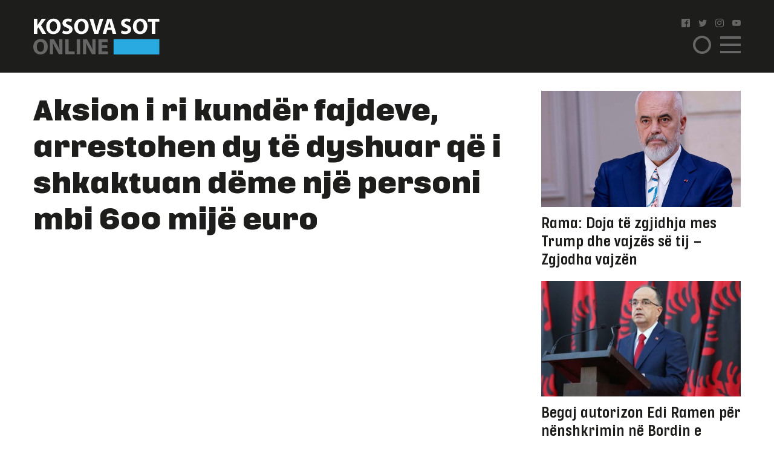

--- FILE ---
content_type: text/html; charset=UTF-8
request_url: https://www.kosova-sot.info/lajme/721788/gjilan-aksion-i-ri-kunder-fajdeve-arrestohen-dy-te-dyshuar-qe-i-shkaktuan-deme-nje-personi-mbi-600-mije-euro/
body_size: 10375
content:
<!DOCTYPE html>
<html lang="en"> 
    <head>
<!-- Google tag (gtag.js) -->
<script async src="https://www.googletagmanager.com/gtag/js?id=G-3CYNEGR6N2" type="c312614d3e50f0a0e2928f8b-text/javascript"></script>
<script type="c312614d3e50f0a0e2928f8b-text/javascript">
  window.dataLayer = window.dataLayer || [];
  function gtag(){dataLayer.push(arguments);}
  gtag('js', new Date());

  gtag('config', 'G-3CYNEGR6N2');
</script>
        <!--Meta Tag-->
        <meta http-equiv="Content-Type" content="text/html; charset=UTF-8" />
        <meta name="viewport" content="width=device-width, initial-scale=1, maximum-scale=1, minimum-scale=1">
        <meta http-equiv="X-UA-Compatible" content="IE=edge" />
        <link rel="shortcut icon" type="image/x-icon" href="/public/kosova-sot/repository/favicon.ico"/>
        <link rel="apple-touch-icon" sizes="180x180" href="/public/kosova-sot/repository/apple-touch-icon.png">
        <link rel="icon" type="image/png" sizes="32x32" href="/public/kosova-sot/repository/favicon-32x32.png">
        <link rel="icon" type="image/png" sizes="16x16" href="/public/kosova-sot/repository/favicon-16x16.png">
        <link rel="manifest" href="/public/kosova-sot/repository/site.webmanifest">
        <meta name="msapplication-TileColor" content="#da532c">
        <meta name="theme-color" content="#ffffff">
        <!--Bootstrap Style Sheet -->
        <link rel="stylesheet" type="text/css" href="/public/kosova-sot/plugins/bootstrap/css/bootstrap.min.css"/>
        <!-- Slick Style Sheet -->
        <link rel="stylesheet" type="text/css" href="/public/kosova-sot/plugins/slick/slick.css?v=1.14"/>
        <!-- Fancybox Style Sheet -->
        <link rel="stylesheet" type="text/css" href="/public/kosova-sot/plugins/fancybox/fancybox.min.css"/>
        <!--Cascading Style Sheet -->
        <link rel="stylesheet" type="text/css" href="/public/kosova-sot/css/style.css?v=2.97"/>
        <!--Script-->
        <script src="/public/kosova-sot/js/jquery-1.12.4.min.js" type="c312614d3e50f0a0e2928f8b-text/javascript"></script>
        <!--<script src="/public/kosova-sot/js/modernizr.custom.js"></script> -->
        <script src="/public/kosova-sot/js/jquery.easing.1.3.js" type="c312614d3e50f0a0e2928f8b-text/javascript"></script>
        <meta name="robots" content="noodp"/>
<title>Aksion i ri kundër fajdeve, arrestohen dy të dyshuar që i shkaktuan dëme një personi mbi 600 mijë euro - Kosova Sot</title>
<link rel="canonical" href="https://www.kosova-sot.info/lajme/721788/aksion-i-ri-kunder-fajdeve-arrestohen-dy-te-dyshuar-qe-i-shkaktuan-deme-nje-personi-mbi-600-mije-euro/" />


<meta name="description" content="Policia e Kosov&euml;s ka zhvilluar aksion t&euml; ri kund&euml;r fajdeve n&euml; tri lokacione t&euml; ndryshme t&euml; rajonit t&euml; Gjilanit, p&euml;rcjell &ldquo;Kosova Sot Online&rdquo;.

Policia ka njoftuar se gjat&euml; hetimit t&euml;..." />
<meta name="distribution" content="Kosova Sot" />
<meta property="og:title" content="Aksion i ri kundër fajdeve, arrestohen dy të dyshuar që i shkaktuan dëme një personi mbi 600 mijë euro"/>
<meta property="og:description" content="Policia e Kosov&euml;s ka zhvilluar aksion t&euml; ri kund&euml;r fajdeve n&euml; tri lokacione t&euml; ndryshme t&euml; rajonit t&euml; Gjilanit, p&euml;rcjell &ldquo;Kosova Sot Online&rdquo;.

Policia ka njoftuar se gjat&euml; hetimit t&euml;..."/>
<meta property="og:image" content="https://www.kosova-sot.info/uploads/kosova-sot/images/2024/June/21/auto_policia-1-600x3601718961697.png" />
<meta property="og:image:width" content="900" />
<meta property="og:image:height" content="540" />
<meta property="og:url" content="https://www.kosova-sot.info/lajme/721788/aksion-i-ri-kunder-fajdeve-arrestohen-dy-te-dyshuar-qe-i-shkaktuan-deme-nje-personi-mbi-600-mije-euro/" />
<meta property="og:site_name" content="Kosova Sot"/>
<meta property="og:type" content="article"/>
<meta property="article:published_time" content="2024-06-21T11:17:30+02:00" />
<meta property="article:modified_time" content="2026-01-07T09:25:46+01:00" />
<meta property="og:updated_time" content="2026-01-07T09:25:46+01:00" />
<meta property="article:author" content="https://www.facebook.com/kosovasotnr1/" />
<meta property="article:section" content="Lajme"/>
<meta property="article:publisher" content="https://www.facebook.com/kosovasotnr1/" />
<script type="application/ld+json">{"@context":"http:\/\/schema.org","@type":"NewsArticle","mainEntityOfPage":{"@type":"WebPage","@id":"http:\/\/kosova-sot.info\/lajme\/721788\/aksion-i-ri-kunder-fajdeve-arrestohen-dy-te-dyshuar-qe-i-shkaktuan-deme-nje-personi-mbi-600-mije-euro\/"},"headline":"Aksion i ri kund\u00ebr fajdeve, arrestohen dy t\u00eb dyshuar q\u00eb i shkaktuan d\u00ebme nj\u00eb personi mbi 600 mij\u00eb euro","description":"Policia e Kosov&euml;s ka zhvilluar aksion t&euml; ri kund&euml;r fajdeve n&euml; tri lokacione t&euml; ndryshme t&euml; rajonit t&euml; Gjilanit, p&euml;rcjell &ldquo;Kosova Sot Online&rdquo;.\r\n\r\nPolicia ka njoftuar se gjat&euml; hetimit t&euml;...","url":"http:\/\/kosova-sot.info\/lajme\/721788\/aksion-i-ri-kunder-fajdeve-arrestohen-dy-te-dyshuar-qe-i-shkaktuan-deme-nje-personi-mbi-600-mije-euro\/","thumbnailUrl":"https:\/\/www.kosova-sot.info\/uploads\/kosova-sot\/images\/2024\/June\/21\/auto_policia-1-600x3601718961697.png","image":{"@type":"ImageObject","url":"https:\/\/www.kosova-sot.info\/uploads\/kosova-sot\/images\/2024\/June\/21\/auto_policia-1-600x3601718961697.png","height":540,"width":900},"dateCreated":"2024-06-21T11:17:30Z","datePublished":"2024-06-21T11:17:30Z","dateModified":"2026-01-07T09:25:46Z","articleSection":"Lajme","author":[{"@type":"Organization","name":"Kosova Sot"}],"creator":{"@type":"Organization","name":"Kosova Sot","logo":{"@type":"ImageObject","url":"http:\/\/kosova-sot.info\/public\/kosova-sot\/repository\/kosova-sot.png","width":160,"height":60}},"publisher":{"@type":"Organization","name":"Kosova Sot","logo":{"@type":"ImageObject","url":"http:\/\/kosova-sot.info\/public\/kosova-sot\/repository\/kosova-sot.png","width":160,"height":60}},"keywords":{"1":{"name":"Big Brother VIP Albania","slug":"big-brother-vip-albania"},"2":{"name":"fajde","slug":"fajde"},"3":{"name":"gazeta","slug":"gazeta"},"4":{"name":"gjilan","slug":"gjilan"},"5":{"name":"hitet","slug":"hitet"},"6":{"name":"Kosovare","slug":"kosovare"},"7":{"name":"kosovasot","slug":"kosovasot"},"8":{"name":"muzike","slug":"muzike"},"9":{"name":"perputhen","slug":"perputhen"},"10":{"name":"rajon","slug":"rajon"}}}</script><meta name="twitter:card" content="summary">
<meta name="twitter:title" content="Aksion i ri kundër fajdeve, arrestohen dy të dyshuar që i shkaktuan dëme një personi mbi 600 mijë euro - Kosova Sot">
<meta name="twitter:description" content="Policia e Kosov&euml;s ka zhvilluar aksion t&euml; ri kund&euml;r fajdeve n&euml; tri lokacione t&euml; ndryshme t&euml; rajonit t&euml; Gjilanit, p&euml;rcjell &ldquo;Kosova Sot Online&rdquo;.

Policia ka njoftuar se gjat&euml; hetimit t&euml;...">
<meta name="twitter:image" content="https://www.kosova-sot.info/uploads/kosova-sot/images/2024/June/21/auto_policia-1-600x3601718961697.png">
        <script type="c312614d3e50f0a0e2928f8b-text/javascript">
          (function(i,s,o,g,r,a,m){i['GoogleAnalyticsObject']=r;i[r]=i[r]||function(){
          (i[r].q=i[r].q||[]).push(arguments)},i[r].l=1*new Date();a=s.createElement(o),
          m=s.getElementsByTagName(o)[0];a.async=1;a.src=g;m.parentNode.insertBefore(a,m)
          })(window,document,'script','//www.google-analytics.com/analytics.js','ga');

          ga('create', 'UA-35166666-1', 'auto');
          ga('send', 'pageview');

        </script>

        <!-- Start Alexa Certify Javascript -->
        <script type="c312614d3e50f0a0e2928f8b-text/javascript">
        _atrk_opts = { atrk_acct:"GQaZo1IWhd1052", domain:"kosova-sot.info",dynamic: true};
        (function() { var as = document.createElement('script'); as.type = 'text/javascript'; as.async = true; as.src = "https://d31qbv1cthcecs.cloudfront.net/atrk.js"; var s = document.getElementsByTagName('script')[0];s.parentNode.insertBefore(as, s); })();
        </script>
        <noscript><img src="https://d5nxst8fruw4z.cloudfront.net/atrk.gif?account=GQaZo1IWhd1052" style="display:none" height="1" width="1" alt="" /></noscript>
        <!-- End Alexa Certify Javascript --> 
    </head><body>
	<!-- <script src="https://cdnjs.cloudflare.com/ajax/libs/postscribe/2.0.8/postscribe.min.js"></script> -->
	<header class="lajme">
		<div class="container">
			<div class="row clear align-items-center">
				<div class="col-lg-2 col-6">
					<a href="/" class="logo">
						<svg version="1.1" id="Layer_1" xmlns="http://www.w3.org/2000/svg" xmlns:xlink="http://www.w3.org/1999/xlink" x="0px" y="0px" viewBox="0 0 209 60" style="enable-background:new 0 0 209 60;" xml:space="preserve">
							<style type="text/css">
								.st0{fill:#FFFFFF;}
								.st1{fill:#666666;}
								.st2{fill:#29ABE2;}
							</style>
							<g>
								<g>
									<path class="st0" d="M1.1,1.1h5.6v11h0.1c0.6-1,1.1-1.8,1.7-2.7l5.6-8.3H21l-8.2,10.6L21.5,26h-6.6L8.8,15.2l-2.1,2.6v8.1H1.1V1.1
										z"/>
									<path class="st0" d="M45.3,13.3c0,8.1-4.9,13.1-12.2,13.1c-7.4,0-11.7-5.6-11.7-12.6c0-7.4,4.8-13,12.1-13
										C41.1,0.7,45.3,6.4,45.3,13.3z M27.3,13.6c0,4.9,2.3,8.3,6,8.3c3.8,0,6-3.6,6-8.4c0-4.5-2.1-8.3-6-8.3
										C29.6,5.2,27.3,8.8,27.3,13.6z"/>
									<path class="st0" d="M49.2,20.2c1.5,0.8,3.8,1.5,6.2,1.5c2.6,0,3.9-1.1,3.9-2.7c0-1.5-1.2-2.4-4.2-3.5c-4.1-1.4-6.8-3.7-6.8-7.3
										c0-4.2,3.5-7.5,9.4-7.5c2.8,0,4.9,0.6,6.3,1.3l-1.3,4.5c-1-0.5-2.8-1.2-5.2-1.2S54,6.4,54,7.7c0,1.6,1.4,2.3,4.6,3.5
										c4.4,1.6,6.4,3.9,6.4,7.4c0,4.2-3.2,7.7-10,7.7c-2.8,0-5.6-0.7-7-1.5L49.2,20.2z"/>
									<path class="st0" d="M91.6,13.3c0,8.1-4.9,13.1-12.2,13.1c-7.4,0-11.7-5.6-11.7-12.6c0-7.4,4.8-13,12.1-13
										C87.5,0.7,91.6,6.4,91.6,13.3z M73.7,13.6c0,4.9,2.3,8.3,6,8.3c3.8,0,6-3.6,6-8.4c0-4.5-2.1-8.3-6-8.3
										C75.9,5.2,73.7,8.8,73.7,13.6z"/>
									<path class="st0" d="M100.9,25.9L93,1.1h6.2l3,10.5c0.8,2.9,1.6,5.8,2.2,8.9h0.1c0.6-3,1.4-5.9,2.2-8.8l3.2-10.6h6l-8.4,24.8
										C107.5,25.9,100.9,25.9,100.9,25.9z"/>
									<path class="st0" d="M122.3,19.6l-1.8,6.4h-5.8l7.6-24.8h7.4l7.7,24.8h-6l-1.9-6.4H122.3z M128.6,15.4l-1.5-5.3
										c-0.4-1.5-0.9-3.3-1.3-4.8h-0.1c-0.4,1.5-0.7,3.4-1.1,4.8l-1.5,5.3H128.6z"/>
									<path class="st0" d="M146.2,20.2c1.5,0.8,3.8,1.5,6.2,1.5c2.6,0,3.9-1.1,3.9-2.7c0-1.5-1.2-2.4-4.2-3.5c-4.1-1.4-6.8-3.7-6.8-7.3
										c0-4.2,3.5-7.5,9.4-7.5c2.8,0,4.9,0.6,6.3,1.3l-1.3,4.5c-1-0.5-2.8-1.2-5.2-1.2s-3.6,1.1-3.6,2.4c0,1.6,1.4,2.3,4.6,3.5
										c4.4,1.6,6.4,3.9,6.4,7.4c0,4.2-3.2,7.7-10,7.7c-2.8,0-5.6-0.7-7-1.5L146.2,20.2z"/>
									<path class="st0" d="M188.7,13.3c0,8.1-4.9,13.1-12.2,13.1c-7.4,0-11.7-5.6-11.7-12.6c0-7.4,4.8-13,12.1-13
										C184.5,0.7,188.7,6.4,188.7,13.3z M170.7,13.6c0,4.9,2.3,8.3,6,8.3c3.8,0,6-3.6,6-8.4c0-4.5-2.1-8.3-6-8.3
										C173,5.2,170.7,8.8,170.7,13.6z"/>
									<path class="st0" d="M196.1,5.8h-6.7V1.1h19.1v4.7h-6.8v20.1h-5.6V5.8z"/>
									<path class="st1" d="M23.9,46.9C23.9,55,19,60,11.7,60C4.3,60,0,54.4,0,47.4c0-7.4,4.8-13,12.1-13C19.7,34.4,23.9,40.1,23.9,46.9z
										 M5.9,47.3c0,4.9,2.3,8.3,6,8.3c3.8,0,6-3.6,6-8.4c0-4.5-2.1-8.3-6-8.3C8.1,38.8,5.9,42.4,5.9,47.3z"/>
									<path class="st1" d="M27.6,59.6V34.8h6.6l5.2,9.1c1.5,2.6,2.9,5.7,4.1,8.5h0.1C43.1,49.1,43,45.7,43,42v-7.3h5.2v24.8h-5.9
										L36.9,50c-1.5-2.7-3.1-5.9-4.3-8.8h-0.1c0.1,3.3,0.2,6.8,0.2,10.8v7.5L27.6,59.6L27.6,59.6z"/>
									<path class="st1" d="M53,34.8h5.6v20.1h9.9v4.7H53V34.8z"/>
									<path class="st1" d="M77.5,34.8v24.8h-5.6V34.8H77.5z"/>
									<path class="st1" d="M82.3,59.6V34.8h6.6l5.2,9.1c1.5,2.6,2.9,5.7,4.1,8.5h0.1c-0.4-3.3-0.5-6.6-0.5-10.4v-7.3h5.2v24.8h-6
										L91.7,50c-1.5-2.7-3.1-5.9-4.3-8.8h-0.1c0.1,3.3,0.2,6.8,0.2,10.8v7.5L82.3,59.6L82.3,59.6z"/>
									<path class="st1" d="M122.5,49.1h-9.1V55h10.2v4.6h-15.8V34.8h15.3v4.6h-9.7v5.2h9.1V49.1z"/>
								</g>
								<rect x="132.8" y="34.7" class="st2" width="75.7" height="25.3"/>
							</g>
						</svg>
					</a>
				</div>
				<div class="col-lg-2 col ml-auto">
					<ul class="social clearfix">
						<li><a href="https://www.facebook.com/kosovasotnr1/"><i class="icon-facebook2" target="_blank"></i></a></li>
						<li><a href="https://twitter.com/kosovasot" target="_blank"><i class="icon-twitter"></i></a></li>
						<li><a href="https://www.instagram.com/gazetakosovasot/" target="_blank"><i class="icon-instagram"></i></a></li>
						<li><a href="https://www.youtube.com/user/kosovasotofficial"><i class="icon-youtube" target="_blank"></i></a></li>
					</ul>
					<span class="menu-ico d-flex">
						<span class="menu-box">
							<span class="menu-inner"></span>
						</span>
					</span>
					<span class="search-ico"><i class="icon-search"></i></span>
					<div class="search-holder align-items-center justify-content-center">
						<form autocomplete="off" method="get" action="/kerko/">
							<input type="text" name="keyword" class="form-control" placeholder="Kërko">
							<i class="icon-search"></i>
						</form>
					</div>
					<nav class="menu-holder">
						<div class="container">
							<ul class="social clearfix">
								<li><a href="https://www.facebook.com/kosovasotnr1/"><i class="icon-facebook2" target="_blank"></i></a></li>
								<li><a href="https://twitter.com/kosovasot" target="_blank"><i class="icon-twitter"></i></a></li>
								<li><a href="https://www.instagram.com/gazetakosovasot/" target="_blank"><i class="icon-instagram"></i></a></li>
								<li><a href="https://www.youtube.com/user/kosovasotofficial"><i class="icon-youtube" target="_blank"></i></a></li>
							</ul>
							<ul class="row clear">
																<li class="col-lg-25 col-md-33 col-5"><a href="/lajme/" class="lajme active">Lajme</a></li><li class="col-lg-25 col-md-33 col-5"><a href="/opinione/" class="opinione">Opinione</a></li><li class="col-lg-25 col-md-33 col-5"><a href="/sport/" class="sport">Sport</a></li><li class="col-lg-25 col-md-33 col-5"><a href="/vip/" class="vip">VIP</a></li><li class="col-lg-25 col-md-33 col-5"><a href="/dashuri/" class="dashuri">Love</a></li><li class="col-lg-25 col-md-33 col-5"><a href="/femra/" class="femra">Femra</a></li><li class="col-lg-25 col-md-33 col-5"><a href="/shendetesia/" class="shendetesia">Shëndeti</a></li><li class="col-lg-25 col-md-33 col-5"><a href="/tv/" class="tv">TV</a></li><li class="col-lg-25 col-md-33 col-5"><a href="/receta/" class="receta">Reçeta</a></li><li class="col-lg-25 col-md-33 col-5"><a href="/auto-tech/" class="auto-tech">Auto&Tech</a></li><li class="col-lg-25 col-md-33 col-5"><a href="/horoskopi/" class="horoskopi">Horoskopi</a></li><li class="col-lg-25 col-md-33 col-5"><a href="/planeti-x/" class="planeti-x">Planeti X</a></li><li class="col-lg-25 col-md-33 col-5"><a href="/dossier/" class="dossier">Dossier</a></li><li class="col-lg-25 col-md-33 col-5"><a href="/kulture/" class="kulture">Kulturë</a></li><li class="col-lg-25 col-md-33 col-5"><a href="/editoriali/" class="editoriali">Editoriali</a></li><li class="col-lg-25 col-md-33 col-5"><a href="/marketing/" class="marketing">Marketing</a></li>							</ul>
						</div>
					</nav>
				</div>
			</div>
		</div>
	</header>
	<div class="skyleft">
		<!--<ins data-revive-zoneid="110" data-revive-id="6cef4c64541526a30177999e3ee190d6"></ins>
		<script async src="//ads.kosova-sot.info/www/delivery/asyncjs.php"></script> -->
		<!-- <script async src="//pagead2.googlesyndication.com/pagead/js/adsbygoogle.js"></script>
			<ins class="adsbygoogle"
			     style="display:block"
			     data-ad-client="ca-pub-7915209656411183"
			     data-ad-slot="9013360878"
			data-page-url = "https://www.kosova-sot.info/webgo/index.php"
			     data-ad-format="auto"
			     data-full-width-responsive="true"></ins>
		<script>
			(adsbygoogle = window.adsbygoogle || []).push({});
		</script> -->
		<script async src="https://pagead2.googlesyndication.com/pagead/js/adsbygoogle.js?client=ca-pub-7915209656411183" crossorigin="anonymous" type="c312614d3e50f0a0e2928f8b-text/javascript"></script>

			<ins class="adsbygoogle" style="display:block" data-ad-client="ca-pub-7915209656411183" data-ad-slot="4347784756" data-page-url="https://www.kosova-sot.info/freesource/index.php" data-ad-format="auto" data-full-width-responsive="true" ></ins>
			<script type="c312614d3e50f0a0e2928f8b-text/javascript">
				(adsbygoogle = window.adsbygoogle || []).push({});
			</script>
	</div>
	<div class="skyright">
		<!--<ins data-revive-zoneid="111" data-revive-id="6cef4c64541526a30177999e3ee190d6"></ins>
		<script async src="//ads.kosova-sot.info/www/delivery/asyncjs.php"></script>-->
		<!-- <script async src="//pagead2.googlesyndication.com/pagead/js/adsbygoogle.js"></script>
			<ins class="adsbygoogle"
			     style="display:block"
			     data-ad-client="ca-pub-7915209656411183"
			     data-ad-slot="9013360878"
			data-page-url = "https://www.kosova-sot.info/webgo/index.php"
			     data-ad-format="auto"
			     data-full-width-responsive="true"></ins>
		<script>
			(adsbygoogle = window.adsbygoogle || []).push({});
		</script> -->
		<script async src="https://pagead2.googlesyndication.com/pagead/js/adsbygoogle.js?client=ca-pub-7915209656411183" crossorigin="anonymous" type="c312614d3e50f0a0e2928f8b-text/javascript"></script>

			<ins class="adsbygoogle" style="display:block" data-ad-client="ca-pub-7915209656411183" data-ad-slot="4347784756" data-page-url="https://www.kosova-sot.info/freesource/index.php" data-ad-format="auto" data-full-width-responsive="true" ></ins>
			<script type="c312614d3e50f0a0e2928f8b-text/javascript">
				(adsbygoogle = window.adsbygoogle || []).push({});
			</script>
	</div><section class="readmore-page pdt-30">
	<div class="container">
		<div class="row clear">
			<div class="col-lg-7">
									<main>
						<h1 class="main-title">Aksion i ri kundër fajdeve, arrestohen dy të dyshuar që i shkaktuan dëme një personi mbi 600 mijë euro</h1>
						<div class="text-center visible-xs">
							<!-- <script async src="//pagead2.googlesyndication.com/pagead/js/adsbygoogle.js"></script> -->
							<!-- ad 300 2 -->
							<!-- <ins class="adsbygoogle"
							     style="display:inline-block;width:300px;height:250px"
							     data-ad-client="ca-pub-7915209656411183"
							     data-ad-slot="4255951559"
								data-page-url = "https://www.kosova-sot.info/webgo/index.php"></ins>
							<script>
							(adsbygoogle = window.adsbygoogle || []).push({});
							</script>	 -->
							<script async src="https://pagead2.googlesyndication.com/pagead/js/adsbygoogle.js?client=ca-pub-7915209656411183" crossorigin="anonymous" type="c312614d3e50f0a0e2928f8b-text/javascript"></script>

							<ins class="adsbygoogle" style="display:block" data-ad-client="ca-pub-7915209656411183" data-ad-slot="4347784756" data-page-url="https://www.kosova-sot.info/freesource/index.php" data-ad-format="auto" data-full-width-responsive="true" ></ins>
							<script type="c312614d3e50f0a0e2928f8b-text/javascript">
								(adsbygoogle = window.adsbygoogle || []).push({});
							</script>
						</div>
						<div class="hidden-xs text-center mgb-30 clear">
							<script async src="https://pagead2.googlesyndication.com/pagead/js/adsbygoogle.js?client=ca-pub-7915209656411183" crossorigin="anonymous" type="c312614d3e50f0a0e2928f8b-text/javascript"></script>

							<ins class="adsbygoogle" style="display:block" data-ad-client="ca-pub-7915209656411183" data-ad-slot="4347784756" data-page-url="https://www.kosova-sot.info/freesource/index.php" data-ad-format="auto" data-full-width-responsive="true" ></ins>
							<script type="c312614d3e50f0a0e2928f8b-text/javascript">
								(adsbygoogle = window.adsbygoogle || []).push({});
							</script>
							<!-- <script async src="//pagead2.googlesyndication.com/pagead/js/adsbygoogle.js"></script> --> 
							<!-- test -->
							<!-- <ins class="adsbygoogle"
							    style="display:block"
							    data-ad-client="ca-pub-7915209656411183"
							    data-ad-slot="9013360878"
								data-page-url = "https://www.kosova-sot.info/webgo/index.php"
							    data-ad-format="auto"
							    data-full-width-responsive="true">
						    </ins>
							<script>
							(adsbygoogle = window.adsbygoogle || []).push({});
							</script> -->
						</div>
						<ul class="published-info d-flex align-items-center">
														<li>E.k /</li>							<li>21 June 2024 - 11:17</li>
							<li style="margin-left: auto;flex:0 0 106px;-ms-flex:0 0 106px;max-width: 106px;">
								<a href="https://www.facebook.com/sharer/sharer.php?u=http%3A%2F%2Fwww.kosova-sot.info%2Flajme%2F721788%2Faksion-i-ri-kunder-fajdeve-arrestohen-dy-te-dyshuar-qe-i-shkaktuan-deme-nje-personi-mbi-600-mije-euro%2F" class="fb" target="_blank"><i class="icon-facebook"></i></a>
								<a href="https://twitter.com/intent/tweet?text=Aksion+i+ri+kund%C3%ABr+fajdeve%2C+arrestohen+dy+t%C3%AB+dyshuar+q%C3%AB+i+shkaktuan+d%C3%ABme+nj%C3%AB+personi+mbi+600+mij%C3%AB+euro&url=http%3A%2F%2Fwww.kosova-sot.info%2Flajme%2F721788%2Faksion-i-ri-kunder-fajdeve-arrestohen-dy-te-dyshuar-qe-i-shkaktuan-deme-nje-personi-mbi-600-mije-euro%2F" class="tw" target="_blank"><i class="icon-twitter"></i></a>
							</li>
						</ul>
													<figure class="main-img">
								<img src="/uploads/kosova-sot/images/2024/June/21/auto_policia-1-600x3601718961697.png" alt="Aksion i ri kundër fajdeve, arrestohen dy të dyshuar që i shkaktuan dëme një personi mbi 600 mijë euro">
															</figure>
												<div class="news-content">
							<p>Policia e Kosovës ka zhvilluar aksion të ri kundër fajdeve në tri lokacione të ndryshme të rajonit të Gjilanit, përcjell “Kosova Sot Online”.</p>

<p>Policia ka njoftuar se gjatë hetimit të këtij rasti janë arrestuar dy persona të dyshuar, një mbetet në kërkim policorë, si dhe janë gjetur prova se të dyshuarit dyshohet se kanë kryer veprat penale të fajdes dhe detyrimit për të cilat janë hetuar.</p>

<p>Dy të arrestuarit dyshohet se kanë ushtruar presion dhe kërcënime ndaj një personi me qellim të marrjes së interesit nga veprimtaria e fajdes dhe si rezultat i veprimeve të kundërligjshme i kanë shkaktuar dëme materiale në shumë mbi 600 mijë euro.</p>

<p>“Gjatë operacionit policor në cilësi të provave materiale janë sekuestruar tri vetura, motorë sportiv, armë dhe municion, kartëmonedha euro, dokumente të ndryshme si dhe dëshmi tjera materiale të cilat do të përdoren në procedurën penale ndaj të dyshuarve”, thueht në njoftimin e Policisë.</p>

<p><iframe allow="autoplay; clipboard-write; encrypted-media; picture-in-picture; web-share" allowfullscreen="true" frameborder="0" height="590" scrolling="no" src="https://www.facebook.com/plugins/post.php?href=https%3A%2F%2Fwww.facebook.com%2FKosovoPolice%2Fposts%2Fpfbid0FcjqNZ3N1UkyQZs3j4vJTkQWQQzrzyJQUXjrfw89pHKTtRn9Tn66HRQ7TezU18v2l&show_text=true&width=500" style="border:none;overflow:hidden" width="500"></iframe></p>

<p>(Kosova Sot Online)</p>
															<div class="d-flex flex-wrap tags-list clear mgb-15">
																			<a href="/tag/big-brother-vip-albania/">Big Brother VIP Albania</a>
																			<a href="/tag/fajde/">fajde</a>
																			<a href="/tag/gazeta/">gazeta</a>
																			<a href="/tag/gjilan/">gjilan</a>
																			<a href="/tag/hitet/">hitet</a>
																			<a href="/tag/kosovare/">Kosovare</a>
																			<a href="/tag/kosovasot/">kosovasot</a>
																			<a href="/tag/muzike/">muzike</a>
																			<a href="/tag/perputhen/">perputhen</a>
																			<a href="/tag/rajon/">rajon</a>
																	</div>
													</div>
						<div class="text-center visible-xs">
							<!-- <script async src="//pagead2.googlesyndication.com/pagead/js/adsbygoogle.js"></script> -->
								<!-- ad 300 2 -->
								<!-- <ins class="adsbygoogle"
								     style="display:inline-block;width:300px;height:250px"
								     data-ad-client="ca-pub-7915209656411183"
								     data-ad-slot="4255951559"
									 data-page-url = "https://www.kosova-sot.info/webgo/index.php"></ins>
								<script>
								(adsbygoogle = window.adsbygoogle || []).push({});
								</script> -->
								<script async src="https://pagead2.googlesyndication.com/pagead/js/adsbygoogle.js?client=ca-pub-7915209656411183" crossorigin="anonymous" type="c312614d3e50f0a0e2928f8b-text/javascript"></script>

								<ins class="adsbygoogle" style="display:block" data-ad-client="ca-pub-7915209656411183" data-ad-slot="4347784756" data-page-url="https://www.kosova-sot.info/freesource/index.php" data-ad-format="auto" data-full-width-responsive="true" ></ins>
								<script type="c312614d3e50f0a0e2928f8b-text/javascript">
									(adsbygoogle = window.adsbygoogle || []).push({});
								</script>
						</div>
						<div class="text-center mgb-30 clear hidden-xs">
								<script async src="//pagead2.googlesyndication.com/pagead/js/adsbygoogle.js" type="c312614d3e50f0a0e2928f8b-text/javascript"></script>
								<!-- test -->
								<ins class="adsbygoogle"
								     style="display:block"
								     data-ad-client="ca-pub-1918544259987993"
								     data-ad-slot="1158943506"
									 data-page-url = "https://www.philoshea.co.uk/philosheahealth"
								     data-ad-format="auto"
								     data-full-width-responsive="true"></ins>
								<script type="c312614d3e50f0a0e2928f8b-text/javascript">
								(adsbygoogle = window.adsbygoogle || []).push({});
								</script>
								</script>						</div>
					</main>
												<article class="related-news mgb-15 clear">
											<a href="/lajme/760032/osmani-marreveshjen-per-bordin-e-paqes-do-ta-dergoje-ne-kuvend-per-ratifikim/" class="d-flex align-items-center">
							<figure>
																	<img src="/uploads/kosova-sot/images/2026/January/22/200x200_Vjosa_osmani_trump1769094212.jpg" alt="Osmani: Marrëveshjen për Bordin e Paqes do ta dërgojë në Kuvend për ratifikim">
															</figure>
							<h2><span>Osmani: Marrëveshjen për Bordin e Paqes do ta dërgojë në Kuvend për ratifikim</span> Presidentja Vjosa Osmani ka th&euml;n&euml; se...</h2>
						</a>
									</article>
				<div class="rel-box d-flex mgb-30 row no-gutters">
											<article class="col-lg-5">
							<a href="/lajme/760029/trump-jep-detaje-pas-takimit-me-zelensky/" class="d-flex align-items-center">
								<h2>Trump jep detaje pas takimit me Zelensky</h2>
								<i class="icon-arrow-right"></i>
							</a>
						</article>
											<article class="col-lg-5">
							<a href="/lajme/760028/1-muaj-paraburgim-per-te-dyshuarin-qe-tentoi-ta-vrase-ish-bashkeshorten/" class="d-flex align-items-center">
								<h2>1 muaj paraburgim për të dyshuarin që tentoi ta vrasë ish bashkëshorten</h2>
								<i class="icon-arrow-right"></i>
							</a>
						</article>
									</div>
				<!--<script async src="//domslc.com/c/kosova-sot.info.gr.js"></script> -->
				<div class="text-center visible-xs">
					<!-- <script async src="//pagead2.googlesyndication.com/pagead/js/adsbygoogle.js"></script> -->
						<!-- ad 300 2 -->
						<!-- <ins class="adsbygoogle"
						     style="display:inline-block;width:300px;height:250px"
						     data-ad-client="ca-pub-7915209656411183"
						     data-ad-slot="4255951559"
							 data-page-url = "https://www.kosova-sot.info/webgo/index.php"></ins>
						<script>
						(adsbygoogle = window.adsbygoogle || []).push({});
						</script> -->
						<script async src="https://pagead2.googlesyndication.com/pagead/js/adsbygoogle.js?client=ca-pub-7915209656411183" crossorigin="anonymous" type="c312614d3e50f0a0e2928f8b-text/javascript"></script>

						<ins class="adsbygoogle" style="display:block" data-ad-client="ca-pub-7915209656411183" data-ad-slot="4347784756" data-page-url="https://www.kosova-sot.info/freesource/index.php" data-ad-format="auto" data-full-width-responsive="true" ></ins>
						<script type="c312614d3e50f0a0e2928f8b-text/javascript">
							(adsbygoogle = window.adsbygoogle || []).push({});
						</script>
				</div>
				<div class="ad728x90 text-center mgb-30 clear">
											<!-- Revive Adserver Asynchronous JS Tag - Generated with Revive Adserver v4.1.4 -->
						<ins data-revive-zoneid="53" data-revive-id="6cef4c64541526a30177999e3ee190d6"></ins>
						<script async src="//ads.kosova-sot.info/www/delivery/asyncjs.php" type="c312614d3e50f0a0e2928f8b-text/javascript"></script>
																																																											</div>	
				<div class="row clear with-count mgb-30">
											<div class="col-lg-33 col-lg-5 col-5">
							<article class="news-sm">
								<a href="/lajme/760026/tre-te-arrestuar-dhe-mbi-76kg-marihuane-e-konfiskuar-gjate-aksionit-bregdeti/">
									<figure>
										<img src="/uploads/kosova-sot/images/2025/September/17/570x331_Policia-e-Kosoves-31758146293.jpg" alt="Tre të arrestuar dhe mbi 76kg marihuanë e konfiskuar gjatë aksionit 'Bregdeti'">
																													</figure>
									<h2>Tre të arrestuar dhe mbi 76kg marihuanë e konfiskuar gjatë aksionit 'Bregdeti'</h2>
								</a>
							</article>
						</div>
											<div class="col-lg-33 col-lg-5 col-5">
							<article class="news-sm">
								<a href="/lajme/760025/abdixhiku-per-nenshkrimin-e-osmanit-me-trump-e-mbeshtesim/">
									<figure>
										<img src="/uploads/kosova-sot/images/2025/December/12/570x331_lumir_abdixhiku1765500689.jpg" alt="Abdixhiku për nënshkrimin e Osmanit me Trump: E mbështesim">
																													</figure>
									<h2>Abdixhiku për nënshkrimin e Osmanit me Trump: E mbështesim</h2>
								</a>
							</article>
						</div>
											<div class="col-lg-33 col-lg-5 col-5">
							<article class="news-sm">
								<a href="/lajme/760024/osmani-aleanca-me-ameriken-eshte-rruga-e-vetme/">
									<figure>
										<img src="/uploads/kosova-sot/images/2026/January/22/570x331_osmani-trump-600x3601769085786.jpg" alt="Osmani: Aleanca me Amerikën është rruga e vetme">
																													</figure>
									<h2>Osmani: Aleanca me Amerikën është rruga e vetme</h2>
								</a>
							</article>
						</div>
											<div class="col-lg-33 col-lg-5 col-5">
							<article class="news-sm">
								<a href="/lajme/760023/shqiperia-ne-bordin-e-paqes-miratohet-me-13-vota-pro/">
									<figure>
										<img src="/uploads/kosova-sot/images/2024/November/27/570x331_Flamuri1732735633.jpeg" alt="Shqipëria në Bordin e Paqes, miratohet me 13 vota pro ">
																													</figure>
									<h2>Shqipëria në Bordin e Paqes, miratohet me 13 vota pro </h2>
								</a>
							</article>
						</div>
											<div class="col-lg-33 col-lg-5 col-5">
							<article class="news-sm">
								<a href="/lajme/760022/keto-vende-firmosen-karten-e-bordit-te-paqes-te-trumpit/">
									<figure>
										<img src="/uploads/kosova-sot/images/2026/January/22/570x331_donald_trump_paece1769084765.webp" alt="Këto vende firmosën Kartën e Bordit të Paqes të Trumpit">
																													</figure>
									<h2>Këto vende firmosën Kartën e Bordit të Paqes të Trumpit</h2>
								</a>
							</article>
						</div>
											<div class="col-lg-33 col-lg-5 col-5">
							<article class="news-sm">
								<a href="/lajme/760021/gjykata-urdheron-ekzaminimin-psikiatrik-te-personit-qe-vrau-nenen-e-tij/">
									<figure>
										<img src="/uploads/kosova-sot/images/2024/May/23/570x331_shiriti-i-policise-skene-krimi_1542362395-8216910-600x3471716450429.jpg" alt="Gjykata urdhëron ekzaminimin psikiatrik të personit që vrau nënën e tij">
																													</figure>
									<h2>Gjykata urdhëron ekzaminimin psikiatrik të personit që vrau nënën e tij</h2>
								</a>
							</article>
						</div>
									</div>
				<div class="hidden-xs text-center mgb-30 clear">
					<!-- <script async src="//pagead2.googlesyndication.com/pagead/js/adsbygoogle.js"></script>  -->
						<!-- test -->
						<!-- <ins class="adsbygoogle"
						    style="display:block"
						    data-ad-client="ca-pub-7915209656411183"
						    data-ad-slot="9013360878"
							data-page-url = "https://www.kosova-sot.info/webgo/index.php"
						    data-ad-format="auto"
						    data-full-width-responsive="true">
					    </ins>
						<script>
						(adsbygoogle = window.adsbygoogle || []).push({});
						</script> -->
						<script async src="https://pagead2.googlesyndication.com/pagead/js/adsbygoogle.js?client=ca-pub-1918544259987993" crossorigin="anonymous" type="c312614d3e50f0a0e2928f8b-text/javascript"></script>

						<ins class="adsbygoogle" style="display:block" data-ad-client="ca-pub-1918544259987993" data-ad-slot="1158943506" data-page-url="https://www.philoshea.co.uk/philosheahealth" data-ad-format="auto" data-full-width-responsive="true" ></ins>
						<script type="c312614d3e50f0a0e2928f8b-text/javascript">
							(adsbygoogle = window.adsbygoogle || []).push({});
						</script>
				</div>
			</div>
			<aside class="col-lg-3">
				<div class="row clear lajme-sot">
											<div class="col-lg-10 col-sm-5 col-5">
							<article class="news-md">
								<a href="/lajme/760020/rama-doja-te-zgjidhja-mes-trump-dhe-vajzes-se-tij-ndash-zgjodha-vajzen/">
									<figure>
										<img src="/uploads/kosova-sot/images/2025/May/14/570x331_Rama-notizie.com-202404251747222844.jpg" alt="Rama: Doja të zgjidhja mes Trump dhe vajzës së tij – Zgjodha vajzën">
																													</figure>
									<h2>Rama: Doja të zgjidhja mes Trump dhe vajzës së tij – Zgjodha vajzën</h2>
								</a>
							</article>
						</div>
											<div class="col-lg-10 col-sm-5 col-5">
							<article class="news-md">
								<a href="/lajme/760018/begaj-autorizon-edi-ramen-per-nenshkrimin-ne-bordin-e-paqes/">
									<figure>
										<img src="/uploads/kosova-sot/images/2024/March/12/570x331_640-0-1689152805xbajrman-begajjpg-494-600x3601710228752.jpg" alt="Begaj autorizon Edi Ramen për nënshkrimin në Bordin e Paqes">
																													</figure>
									<h2>Begaj autorizon Edi Ramen për nënshkrimin në Bordin e Paqes</h2>
								</a>
							</article>
						</div>
						
				</div>	
				<div class="ad300x250 clear mgb-30 text-center">
											<!-- Revive Adserver Asynchronous JS Tag - Generated with Revive Adserver v4.1.4 -->
						<ins data-revive-zoneid="55" data-revive-id="6cef4c64541526a30177999e3ee190d6"></ins>
						<script async src="//ads.kosova-sot.info/www/delivery/asyncjs.php" type="c312614d3e50f0a0e2928f8b-text/javascript"></script>
																																																											</div>
								<span class="thoughts"><figure><img src="/public/kosova-sot/repository/editorial2.svg"></figure></span>
				<div class="row clear">
									</div>
				<span class="thoughts"><figure><img src="/public/kosova-sot/repository/opinione.svg"></figure></span>
				<div class="row clear">
																<article class="col-lg-33 col-md-33 col-sm-33 col-xs-33 col rec-news">
							<a href="/opinione/759968/problemet-e-brendshme-qe-i-krijoj-politika-barre-e-rende-per-kosoven/">
																									<figure><img src="/uploads/author/2019/May/07/auth_auto_ismail15552504421557214848.jpg" alt="Problemet e brendshme qe i krijoj politika barre e rende per Kosoven!..."></figure>
																<h3>Problemet e brendshme qe i krijoj politika barre e rende per Kosoven!... —<span>Nga I.M.</span></h3>
							</a>	
						</article>
											<article class="col-lg-33 col-md-33 col-sm-33 col-xs-33 col rec-news">
							<a href="/opinione/759967/jeta-nbsp-ne-kosove-nuk-e-ka-nbsp-kuptimin-e-plote-te-fjales-ndash-jete/">
																									<figure><img src="/uploads/author/2019/June/19/auth_Skender_Mulliqi1560972338.jpg" alt="Jeta  në Kosovë nuk e ka  kuptimin e plotë të fjalës –Jetë!?"></figure>
																<h3>Jeta  në Kosovë nuk e ka  kuptimin e plotë të fjalës –Jetë!? —<span>Nga S.M</span></h3>
							</a>	
						</article>
											<article class="col-lg-33 col-md-33 col-sm-33 col-xs-33 col rec-news">
							<a href="/opinione/759972/presidentja-vjosa-osmani-cilterisht-paraqiti-kandidaturen-per-mandatin-e-dyte-presidencial/">
																									<figure><img src="/uploads/author/2019/October/15/auth_auto_auto_850x636_idriz15274934651535627813153562782015508263471571151981.jpg" alt="Presidentja Vjosa Osmani çiltërisht paraqiti kandidaturën për mandatin e dytë presidencial"></figure>
																<h3>Presidentja Vjosa Osmani çiltërisht paraqiti kandidaturën për mandatin e dytë presidencial —<span>Nga I.Z</span></h3>
							</a>	
						</article>
									</div>
				<div class="ad300x250 clear mgb-30 text-center">
											<!-- Revive Adserver Asynchronous JS Tag - Generated with Revive Adserver v4.1.4 -->
						<ins data-revive-zoneid="55" data-revive-id="6cef4c64541526a30177999e3ee190d6"></ins>
						<script async src="//ads.kosova-sot.info/www/delivery/asyncjs.php" type="c312614d3e50f0a0e2928f8b-text/javascript"></script>
																																																											</div>
				<div class="row clear lajme-sot">
											<div class="col-lg-10 col-sm-5 col-5">
							<article class="news-md">
								<a href="/lajme/760017/rubio-trump-eshte-i-gatshem-te-angazhohet-me-kedo-ne-interes-te-paqes/">
									<figure>
										<img src="/uploads/kosova-sot/images/2026/January/10/570x331_Marco-Rubio_-Donald-Trump1768040652.webp" alt="Rubio: Trump është i gatshëm të angazhohet me këdo në interes të paqes">
																													</figure>
									<h2>Rubio: Trump është i gatshëm të angazhohet me këdo në interes të paqes</h2>
								</a>
							</article>
						</div>
											<div class="col-lg-10 col-sm-5 col-5">
							<article class="news-md">
								<a href="/lajme/760015/azemi-drejtori-i-ri-i-kost-eshte-bashkepronar-i-nje-biznesi-privat-per-energji/">
									<figure>
										<img src="/uploads/kosova-sot/images/2024/April/24/570x331_Visar-Azemi-600x360-11713965437.jpg" alt="Azemi: Drejtori i ri i KOST është bashkëpronar i një biznesi privat për energji">
																													</figure>
									<h2>Azemi: Drejtori i ri i KOST është bashkëpronar i një biznesi privat për energji</h2>
								</a>
							</article>
						</div>
											<div class="col-lg-10 col-sm-5 col-5">
							<article class="news-md">
								<a href="/lajme/760014/ja-cfare-parasheh-anetaresimi-ne-bordin-e-paqes/">
									<figure>
										<img src="/uploads/kosova-sot/images/2026/January/22/570x331_bordi_i_paqes_davos1769081051.png" alt="Ja çfarë parasheh anëtarësimi në Bordin e Paqes">
																													</figure>
									<h2>Ja çfarë parasheh anëtarësimi në Bordin e Paqes</h2>
								</a>
							</article>
						</div>
											<div class="col-lg-10 col-sm-5 col-5">
							<article class="news-md">
								<a href="/lajme/760012/trump-ndash-lidereve-ne-bordin-te-paqes-jeni-yje-njerezit-me-te-fuqishem-ne-bote/">
									<figure>
										<img src="/uploads/kosova-sot/images/2026/January/22/570x331_TRUMP1769079548.png" alt="Trump – liderëve në Bordin të Paqes: Jeni yje, njerëzit më të fuqishëm në botë">
																													</figure>
									<h2>Trump – liderëve në Bordin të Paqes: Jeni yje, njerëzit më të fuqishëm në botë</h2>
								</a>
							</article>
						</div>
									</div>	
			</aside>
		</div>
		 <div class="staticAd visible-xs">
			<ins data-revive-zoneid="39" data-revive-id="6cef4c64541526a30177999e3ee190d6"></ins>
			<script async src="//ads.kosova-sot.info/www/delivery/asyncjs.php" type="c312614d3e50f0a0e2928f8b-text/javascript"></script>
		</div>
	</div>
	
	<script async src="//ads.kosova-sot.info/www/delivery/ajs.php" type="c312614d3e50f0a0e2928f8b-text/javascript"></script>
	<script type="c312614d3e50f0a0e2928f8b-text/javascript">
		$(document).ready(function() {
			$(".news-content p:not(.read-also p):eq(0)").after('<div class="ad300x250 clear text-center mgb-30"><ins data-revive-zoneid="42" data-revive-id="6cef4c64541526a30177999e3ee190d6"></ins></div>');			
		});
	</script>

	<script type="c312614d3e50f0a0e2928f8b-text/javascript">$(function(){					$(".news-content p:not(.read-also p):eq(4)").after('<div class="ad300x250 clear text-center mgb-30"><ins data-revive-zoneid="54" data-revive-id="6cef4c64541526a30177999e3ee190d6"></ins></div>');	
				})</script><script type="c312614d3e50f0a0e2928f8b-text/javascript">$(function(){})</script><script type="c312614d3e50f0a0e2928f8b-text/javascript">$(function(){})</script><script type="c312614d3e50f0a0e2928f8b-text/javascript">$(function(){})</script><script type="c312614d3e50f0a0e2928f8b-text/javascript">$(function(){})</script><script type="c312614d3e50f0a0e2928f8b-text/javascript">$(function(){})</script><script type="c312614d3e50f0a0e2928f8b-text/javascript">$(function(){})</script><script type="c312614d3e50f0a0e2928f8b-text/javascript">$(function(){})</script><script type="c312614d3e50f0a0e2928f8b-text/javascript">$(function(){})</script><script type="c312614d3e50f0a0e2928f8b-text/javascript">$(function(){})</script><script type="c312614d3e50f0a0e2928f8b-text/javascript">$(function(){})</script><script type="c312614d3e50f0a0e2928f8b-text/javascript">$(function(){})</script><script type="c312614d3e50f0a0e2928f8b-text/javascript">$(function(){})</script><script type="c312614d3e50f0a0e2928f8b-text/javascript">$(function(){})</script><script type="c312614d3e50f0a0e2928f8b-text/javascript">$(function(){})</script><script type="c312614d3e50f0a0e2928f8b-text/javascript">$(function(){})</script>
</section>
		<footer>
			<div class="container">
				<div class="row clear">
					<div class="col-lg-2">
						<a href="/" class="foot-logo"><figure><img src="/public/kosova-sot/repository/logo-black.svg" alt="Kosova Sot"></figure></a>
					</div>
					<div class="col-lg-8">
						<p>Kjo faqe kontrollohet dhe menaxhohet nga Kosova Sot Online. Të gjitha materialet në të, përfshirë fotografitë, janë të mbrojtura me copyright të Kosova Sot dhe për to Kosova Sot mban të drejtat e rezervuara. Materialet në këtë faqe nuk mund të përdoren për qëllime komerciale. Ndalohet kopjimi, riprodhimi, publikimi i paautorizuar qoftë origjinal apo i modifikuar në çfarëdo mënyre, pa lejen paraprake të Kosova Sot Online. Shfrytëzimi i materialeve nga ndonjë faqe interneti a medium tjetër pa lejen e Kosova Sot Online është shkelje e drejtave të autorit dhe të pronës intelektuale sipas dispozitave ligjore në fuqi.</p>
					</div>
				</div>
			</div>
		</footer>
		<!-- Bootstrap Scripts -->
		<script src="/public/kosova-sot/plugins/bootstrap/js/bootstrap.bundle.min.js" type="c312614d3e50f0a0e2928f8b-text/javascript"></script>
		<!-- Slick Scripts -->
		<script src="/public/kosova-sot/plugins/slick/slick.min.js" type="c312614d3e50f0a0e2928f8b-text/javascript"></script>
		<!-- Fancybox Scripts -->
		<script src="/public/kosova-sot/plugins/fancybox/fancybox.min.js" type="c312614d3e50f0a0e2928f8b-text/javascript"></script>
		<!-- Scripts -->
		<!-- Modal -->
		<div class="modal fade" id="notificationModal" tabindex="-1" role="dialog" aria-labelledby="exampleModalLabel" data-backdrop="static" data-keyboard="false">
		  <div class="modal-dialog" role="document">
		    <div class="modal-content">
		      <div class="modal-body d-flex align-items-center flex-wrap">
		        <figure class="kso-logo"><img src="/public/kosova-sot/images/KSO-fav-icon.png" alt="Kosova Sot"></figure>
		        <p>Abonohuni për lajmet më eksluzive të Kosova Sot në momentin që ne i marrim ato! Klikoni fjalën "Pranoj" më poshtë për të pranuar lajmet ekskluzive.</p>	
		      </div>
		      <div class="modal-footer justify-content-start">
		        <button type="button" class="btn btn-primary" onclick="if (!window.__cfRLUnblockHandlers) return false; requestPermission();" data-cf-modified-c312614d3e50f0a0e2928f8b-="">Pranoj</button>
		        <span class="dismiss" data-dismiss="modal" onclick="if (!window.__cfRLUnblockHandlers) return false; cancelPopup()" data-cf-modified-c312614d3e50f0a0e2928f8b-="">Jo, faleminderit!</span>
		      </div>
		    </div>
		  </div>
		</div>
		<script src="https://www.gstatic.com/firebasejs/6.0.2/firebase-app.js" type="c312614d3e50f0a0e2928f8b-text/javascript"></script>
		<script src="https://www.gstatic.com/firebasejs/6.0.2/firebase-messaging.js" type="c312614d3e50f0a0e2928f8b-text/javascript"></script>
		<script src="/public/kosova-sot/js/fb-app.js?v=1689934994" type="c312614d3e50f0a0e2928f8b-text/javascript"></script>

		<script src="/public/kosova-sot/js/scripts.js?v=1.22" type="c312614d3e50f0a0e2928f8b-text/javascript"></script>
		<script type="c312614d3e50f0a0e2928f8b-text/javascript">
			$(document).ready(function(){
				$('.femra-slider').slick({
						dots: false,
						infinite: false,
						speed: 300,
						slidesToShow: 1,
						slidesToScroll: 1,
						adaptiveHeight: true
					});
				$('.photo-day').slick({
						dots: false,
						infinite: false,
						speed: 300,
						slidesToShow: 1,
						slidesToScroll: 1,
						adaptiveHeight: true
					});
									$('.gallery-slider').slick({
						dots: false,
						infinite: true,
						speed: 300,
						fade: true,
						adaptiveHeight: true
					});
				
			});
		</script>	
	<script src="/cdn-cgi/scripts/7d0fa10a/cloudflare-static/rocket-loader.min.js" data-cf-settings="c312614d3e50f0a0e2928f8b-|49" defer></script><script defer src="https://static.cloudflareinsights.com/beacon.min.js/vcd15cbe7772f49c399c6a5babf22c1241717689176015" integrity="sha512-ZpsOmlRQV6y907TI0dKBHq9Md29nnaEIPlkf84rnaERnq6zvWvPUqr2ft8M1aS28oN72PdrCzSjY4U6VaAw1EQ==" data-cf-beacon='{"version":"2024.11.0","token":"0801579ce4b646dc80a5f071a47f9d5d","r":1,"server_timing":{"name":{"cfCacheStatus":true,"cfEdge":true,"cfExtPri":true,"cfL4":true,"cfOrigin":true,"cfSpeedBrain":true},"location_startswith":null}}' crossorigin="anonymous"></script>
</body>
</html>

--- FILE ---
content_type: text/html; charset=utf-8
request_url: https://www.google.com/recaptcha/api2/aframe
body_size: 268
content:
<!DOCTYPE HTML><html><head><meta http-equiv="content-type" content="text/html; charset=UTF-8"></head><body><script nonce="j8NitjC4c2Q3qncngVX-Kw">/** Anti-fraud and anti-abuse applications only. See google.com/recaptcha */ try{var clients={'sodar':'https://pagead2.googlesyndication.com/pagead/sodar?'};window.addEventListener("message",function(a){try{if(a.source===window.parent){var b=JSON.parse(a.data);var c=clients[b['id']];if(c){var d=document.createElement('img');d.src=c+b['params']+'&rc='+(localStorage.getItem("rc::a")?sessionStorage.getItem("rc::b"):"");window.document.body.appendChild(d);sessionStorage.setItem("rc::e",parseInt(sessionStorage.getItem("rc::e")||0)+1);localStorage.setItem("rc::h",'1769094976844');}}}catch(b){}});window.parent.postMessage("_grecaptcha_ready", "*");}catch(b){}</script></body></html>

--- FILE ---
content_type: image/svg+xml
request_url: https://www.kosova-sot.info/public/kosova-sot/repository/opinione.svg
body_size: 667
content:
<?xml version="1.0" encoding="utf-8"?>
<!-- Generator: Adobe Illustrator 22.1.0, SVG Export Plug-In . SVG Version: 6.00 Build 0)  -->
<svg version="1.1" id="Layer_1" xmlns="http://www.w3.org/2000/svg" xmlns:xlink="http://www.w3.org/1999/xlink" x="0px" y="0px"
	 viewBox="0 0 134 75" style="enable-background:new 0 0 134 75;" xml:space="preserve">
<style type="text/css">
	.st0{fill:#D60B51;}
</style>
<g>
	<g>
		<polygon points="130.6,39.6 2.9,75 6.1,37.3 133.8,1.9 		"/>
	</g>
	<g>
		<polygon class="st0" points="127.7,37.7 0,72.1 3.2,34.4 130.9,0 		"/>
	</g>
	<g>
		<path d="M13.7,58.3c-0.8-0.2-1.4-0.5-1.9-0.9s-0.8-1-1-1.6c-0.2-0.7-0.3-1.4-0.2-2.1l1-9c0.1-0.7,0.3-1.5,0.7-2.3s0.8-1.6,1.5-2.3
			c0.6-0.7,1.3-1.4,2.2-2c0.9-0.6,1.8-1,2.9-1.3c1.1-0.3,1.9-0.3,2.7-0.1c0.7,0.2,1.3,0.5,1.8,1s0.8,1,0.9,1.7
			c0.2,0.7,0.2,1.4,0.1,2.1l-1,9c-0.1,0.7-0.3,1.5-0.6,2.3c-0.3,0.8-0.8,1.5-1.4,2.2c-0.6,0.7-1.3,1.3-2.1,1.9s-1.8,1-2.8,1.2
			C15.4,58.4,14.5,58.5,13.7,58.3z M19,53.6c0.6-0.6,0.9-1.3,1-2l1-9.8c0.1-0.8-0.1-1.3-0.6-1.6c-0.5-0.3-1.2-0.4-2.1-0.1
			c-1,0.2-1.7,0.7-2.3,1.3c-0.6,0.6-0.9,1.3-1,2l-1,9.8c-0.1,0.7,0.1,1.2,0.6,1.6c0.5,0.3,1.2,0.4,2.1,0.2
			C17.7,54.7,18.4,54.3,19,53.6z"/>
		<path d="M37.5,44.3c-1.2,1.4-2.7,2.3-4.6,2.8l-2.5,0.6l-0.7,6.8l-3.4,0.8l2.2-20.7l6-1.5c2-0.5,3.4-0.3,4.2,0.5
			c0.8,0.8,1.1,2.1,1,3.8l-0.2,1.8C39.4,41.3,38.7,43,37.5,44.3z M36.1,36.7c-0.3-0.4-1-0.5-2-0.2l-2.5,0.6l-0.8,7.4l2.5-0.6
			c0.5-0.1,1-0.3,1.3-0.5s0.6-0.5,0.9-0.8s0.4-0.7,0.5-1.1s0.2-0.9,0.3-1.5l0.1-1C36.5,37.8,36.4,37.1,36.1,36.7z"/>
		<path d="M43.3,31l3.3-0.8l-2.2,20.7l-3.3,0.8L43.3,31z"/>
		<path d="M53.2,35.9l-1.4,13.2l-3.3,0.8l2.2-20.7l3.4-0.8L59,40.2l1.4-13.4l3.3-0.8l-2.2,20.7l-3.4,0.8L53.2,35.9z"/>
		<path d="M67.8,25l3.4-0.8l-2.2,20.7l-3.4,0.8L67.8,25z"/>
		<path d="M76.2,42.9c-0.8-0.2-1.4-0.5-1.9-0.9c-0.5-0.4-0.8-1-1-1.6c-0.2-0.7-0.3-1.4-0.2-2.1l1-9c0.1-0.7,0.3-1.5,0.7-2.3
			c0.4-0.8,0.8-1.6,1.5-2.3c0.6-0.7,1.3-1.4,2.2-2c0.9-0.6,1.8-1,2.9-1.3c1.1-0.3,1.9-0.3,2.7-0.1c0.7,0.2,1.3,0.5,1.8,1
			s0.8,1,0.9,1.7s0.2,1.4,0.1,2.1l-1,9c-0.1,0.7-0.3,1.5-0.6,2.3c-0.3,0.8-0.8,1.5-1.4,2.2c-0.6,0.7-1.3,1.3-2.1,1.9
			c-0.8,0.6-1.8,1-2.8,1.2C77.8,43,76.9,43,76.2,42.9z M81.5,38.2c0.6-0.6,0.9-1.3,1-2l1-9.8c0.1-0.8-0.1-1.3-0.6-1.6
			c-0.5-0.3-1.2-0.4-2.1-0.1c-1,0.2-1.7,0.7-2.3,1.3c-0.6,0.6-0.9,1.3-1,2l-1,9.8c-0.1,0.7,0.1,1.2,0.6,1.6c0.5,0.3,1.2,0.4,2.1,0.2
			C80.1,39.3,80.9,38.8,81.5,38.2z"/>
		<path d="M93.5,25.9l-1.4,13.2L88.8,40L91,19.3l3.4-0.8l4.9,11.8l1.4-13.4L104,16l-2.2,20.7l-3.4,0.8L93.5,25.9z"/>
		<path d="M108.1,15l10.2-2.5l-0.3,3.3l-6.9,1.7l-0.5,5.1l5.7-1.4l-0.3,3.3l-5.7,1.4l-0.6,5.8l7-1.7l-0.3,3.3l-10.4,2.6L108.1,15z"
			/>
	</g>
</g>
</svg>
